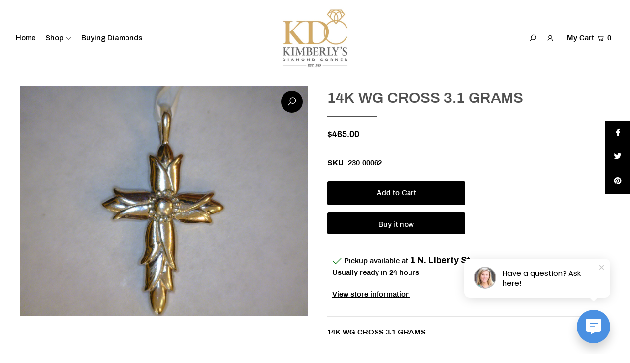

--- FILE ---
content_type: text/html; charset=utf-8
request_url: https://kimberlysdiamondcorner.com/variants/40914360303787/?section_id=store-availability
body_size: 229
content:
<div id="shopify-section-store-availability" class="shopify-section"><div class="store-availability-container animated fadeIn"
  data-pick-up-available="true"
  data-section-id="store-availability"
  data-section-type="store-availability"
><div class="store-availability-information"><div class="store-availability-information-container"><p class="store-availability-information__title">
              <i class="la la-check"></i> Pickup available at <strong>1 N. Liberty St.</strong>
            </p>
            <p class="store-availability-information__stock">
              Usually ready in 24 hours
            </p>
            <div class="slideout__trigger--open store-availability-information__stores">
              <button class="slideout__trigger-store-availability js-slideout-open" data-slideout-direction="right" data-wau-slideout-target="store-availability" aria-label="Toggle slideout" tabindex="0" type="button" name="button">View store information
</button>
            </div></div>
    </div>
    <div class="store-availabilities-modal modal" id="StoreAvailabilityModal" data-wau-slideout-content="store-availability">
      <div class="slideout__trigger--close">
        <button class="slideout__trigger-store-availability js-slideout-close" data-slideout-direction="right" aria-label="Close navigation" tabindex="0" type="button" name="button">
          <div class="icn-close"></div>
        </button>
      </div>
      <div class="store-availabilities-modal__header">
        <span class="store-availabilities-modal__product-information">
          <h2 class="store-availabilities-modal__product-title" data-store-availability-modal-product-title>
          </h2>
          <p class="store-availabilities-modal__variant-title store-availability-small-text">
            Default Title
          </p>
        </span>
      </div>
      <div class="store-availabilities-list"><div class="store-availability-list__item">
              <div class="store-availability-list__location">
                <strong>
                  1 N. Liberty St.
                </strong>
              </div>
              <div class="store-availability-list__stock store-availability-small-text"><i class="la la-check"></i> Pickup available, usually ready in 24 hours
</div><p>1 N. Liberty St. <br>PO Box 1049<br>Powell OH 43065<br>United States</p>
<p class="store-availability-list__phone">
                  6144364653<br>
                </p></div></div>
  	</div></div>


</div>